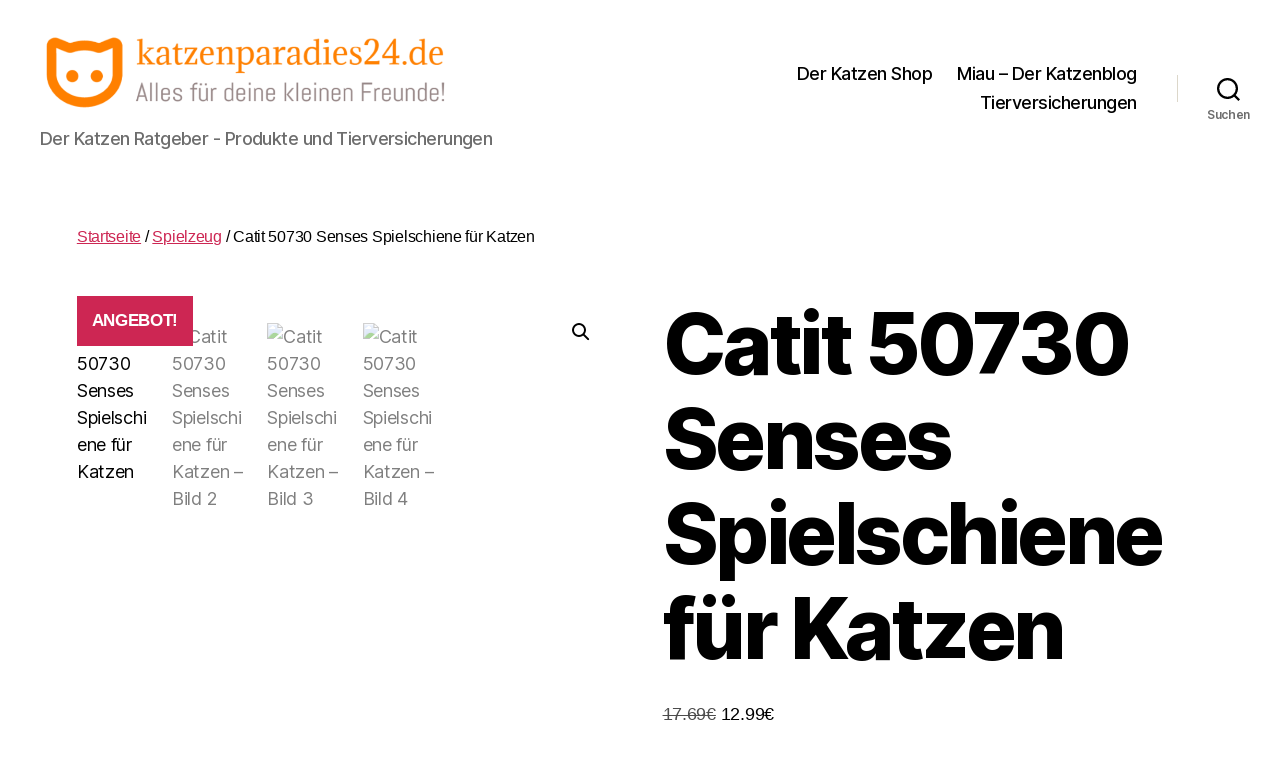

--- FILE ---
content_type: text/html; charset=UTF-8
request_url: https://katzenparadies24.de/produkt/catit-50730-senses-spielschiene-fuer-katzen/
body_size: 15394
content:
<!DOCTYPE html>

<html class="no-js" lang="de">

	<head>
		<script async src="https://pagead2.googlesyndication.com/pagead/js/adsbygoogle.js?client=ca-pub-1591200206936507"
     crossorigin="anonymous"></script>
		<!-- Google tag (gtag.js) -->
<script async src="https://www.googletagmanager.com/gtag/js?id=G-N0H1NDZR03"></script>
<script>
  window.dataLayer = window.dataLayer || [];
  function gtag(){dataLayer.push(arguments);}
  gtag('js', new Date());

  gtag('config', 'G-N0H1NDZR03');
</script>
		<meta charset="UTF-8">
		<meta name="viewport" content="width=device-width, initial-scale=1.0">

		<link rel="profile" href="https://gmpg.org/xfn/11">

		<meta name='robots' content='index, follow, max-image-preview:large, max-snippet:-1, max-video-preview:-1' />

	<!-- This site is optimized with the Yoast SEO plugin v26.8 - https://yoast.com/product/yoast-seo-wordpress/ -->
	<title>Catit 50730 Senses Spielschiene für Katzen - Herzlich Willkommen im Katzenparadies</title>
	<link rel="canonical" href="https://katzenparadies24.de/produkt/catit-50730-senses-spielschiene-fuer-katzen/" />
	<meta property="og:locale" content="de_DE" />
	<meta property="og:type" content="article" />
	<meta property="og:title" content="Catit 50730 Senses Spielschiene für Katzen - Herzlich Willkommen im Katzenparadies" />
	<meta property="og:description" content="Vier Schienen-, zwei Endstücke und eine Kugel mit anregendem Muster für Katzen Fördert den Spieltrieb und die Agilität Spricht drei Sinne der Katze an" />
	<meta property="og:url" content="https://katzenparadies24.de/produkt/catit-50730-senses-spielschiene-fuer-katzen/" />
	<meta property="og:site_name" content="Herzlich Willkommen im Katzenparadies" />
	<meta property="article:modified_time" content="2025-12-02T05:17:43+00:00" />
	<meta name="twitter:card" content="summary_large_image" />
	<meta name="twitter:label1" content="Geschätzte Lesezeit" />
	<meta name="twitter:data1" content="1 Minute" />
	<script type="application/ld+json" class="yoast-schema-graph">{"@context":"https://schema.org","@graph":[{"@type":"WebPage","@id":"https://katzenparadies24.de/produkt/catit-50730-senses-spielschiene-fuer-katzen/","url":"https://katzenparadies24.de/produkt/catit-50730-senses-spielschiene-fuer-katzen/","name":"Catit 50730 Senses Spielschiene für Katzen - Herzlich Willkommen im Katzenparadies","isPartOf":{"@id":"https://katzenparadies24.de/#website"},"primaryImageOfPage":{"@id":"https://katzenparadies24.de/produkt/catit-50730-senses-spielschiene-fuer-katzen/#primaryimage"},"image":{"@id":"https://katzenparadies24.de/produkt/catit-50730-senses-spielschiene-fuer-katzen/#primaryimage"},"thumbnailUrl":"","datePublished":"2016-08-01T16:17:41+00:00","dateModified":"2025-12-02T05:17:43+00:00","breadcrumb":{"@id":"https://katzenparadies24.de/produkt/catit-50730-senses-spielschiene-fuer-katzen/#breadcrumb"},"inLanguage":"de","potentialAction":[{"@type":"ReadAction","target":["https://katzenparadies24.de/produkt/catit-50730-senses-spielschiene-fuer-katzen/"]}]},{"@type":"ImageObject","inLanguage":"de","@id":"https://katzenparadies24.de/produkt/catit-50730-senses-spielschiene-fuer-katzen/#primaryimage","url":"","contentUrl":""},{"@type":"BreadcrumbList","@id":"https://katzenparadies24.de/produkt/catit-50730-senses-spielschiene-fuer-katzen/#breadcrumb","itemListElement":[{"@type":"ListItem","position":1,"name":"Startseite","item":"https://katzenparadies24.de/"},{"@type":"ListItem","position":2,"name":"Der Katzen Shop","item":"https://katzenparadies24.de/"},{"@type":"ListItem","position":3,"name":"Catit 50730 Senses Spielschiene für Katzen"}]},{"@type":"WebSite","@id":"https://katzenparadies24.de/#website","url":"https://katzenparadies24.de/","name":"Herzlich Willkommen im Katzenparadies","description":"Der Katzen Ratgeber - Produkte und Tierversicherungen","publisher":{"@id":"https://katzenparadies24.de/#organization"},"potentialAction":[{"@type":"SearchAction","target":{"@type":"EntryPoint","urlTemplate":"https://katzenparadies24.de/?s={search_term_string}"},"query-input":{"@type":"PropertyValueSpecification","valueRequired":true,"valueName":"search_term_string"}}],"inLanguage":"de"},{"@type":"Organization","@id":"https://katzenparadies24.de/#organization","name":"Herzlich Willkommen im Katzenparadies","url":"https://katzenparadies24.de/","logo":{"@type":"ImageObject","inLanguage":"de","@id":"https://katzenparadies24.de/#/schema/logo/image/","url":"https://katzenparadies24.de/wp-content/uploads/2023/02/cropped-Katzenparadies-Logo.png","contentUrl":"https://katzenparadies24.de/wp-content/uploads/2023/02/cropped-Katzenparadies-Logo.png","width":790,"height":172,"caption":"Herzlich Willkommen im Katzenparadies"},"image":{"@id":"https://katzenparadies24.de/#/schema/logo/image/"}}]}</script>
	<!-- / Yoast SEO plugin. -->


<link rel="alternate" type="application/rss+xml" title="Herzlich Willkommen im Katzenparadies &raquo; Feed" href="https://katzenparadies24.de/feed/" />
<link rel="alternate" type="application/rss+xml" title="Herzlich Willkommen im Katzenparadies &raquo; Kommentar-Feed" href="https://katzenparadies24.de/comments/feed/" />
<link rel="alternate" type="application/rss+xml" title="Herzlich Willkommen im Katzenparadies &raquo; Catit 50730 Senses Spielschiene für Katzen-Kommentar-Feed" href="https://katzenparadies24.de/produkt/catit-50730-senses-spielschiene-fuer-katzen/feed/" />
<link rel="alternate" title="oEmbed (JSON)" type="application/json+oembed" href="https://katzenparadies24.de/wp-json/oembed/1.0/embed?url=https%3A%2F%2Fkatzenparadies24.de%2Fprodukt%2Fcatit-50730-senses-spielschiene-fuer-katzen%2F" />
<link rel="alternate" title="oEmbed (XML)" type="text/xml+oembed" href="https://katzenparadies24.de/wp-json/oembed/1.0/embed?url=https%3A%2F%2Fkatzenparadies24.de%2Fprodukt%2Fcatit-50730-senses-spielschiene-fuer-katzen%2F&#038;format=xml" />
<style id='wp-img-auto-sizes-contain-inline-css'>
img:is([sizes=auto i],[sizes^="auto," i]){contain-intrinsic-size:3000px 1500px}
/*# sourceURL=wp-img-auto-sizes-contain-inline-css */
</style>
<style id='wp-emoji-styles-inline-css'>

	img.wp-smiley, img.emoji {
		display: inline !important;
		border: none !important;
		box-shadow: none !important;
		height: 1em !important;
		width: 1em !important;
		margin: 0 0.07em !important;
		vertical-align: -0.1em !important;
		background: none !important;
		padding: 0 !important;
	}
/*# sourceURL=wp-emoji-styles-inline-css */
</style>
<style id='wp-block-library-inline-css'>
:root{--wp-block-synced-color:#7a00df;--wp-block-synced-color--rgb:122,0,223;--wp-bound-block-color:var(--wp-block-synced-color);--wp-editor-canvas-background:#ddd;--wp-admin-theme-color:#007cba;--wp-admin-theme-color--rgb:0,124,186;--wp-admin-theme-color-darker-10:#006ba1;--wp-admin-theme-color-darker-10--rgb:0,107,160.5;--wp-admin-theme-color-darker-20:#005a87;--wp-admin-theme-color-darker-20--rgb:0,90,135;--wp-admin-border-width-focus:2px}@media (min-resolution:192dpi){:root{--wp-admin-border-width-focus:1.5px}}.wp-element-button{cursor:pointer}:root .has-very-light-gray-background-color{background-color:#eee}:root .has-very-dark-gray-background-color{background-color:#313131}:root .has-very-light-gray-color{color:#eee}:root .has-very-dark-gray-color{color:#313131}:root .has-vivid-green-cyan-to-vivid-cyan-blue-gradient-background{background:linear-gradient(135deg,#00d084,#0693e3)}:root .has-purple-crush-gradient-background{background:linear-gradient(135deg,#34e2e4,#4721fb 50%,#ab1dfe)}:root .has-hazy-dawn-gradient-background{background:linear-gradient(135deg,#faaca8,#dad0ec)}:root .has-subdued-olive-gradient-background{background:linear-gradient(135deg,#fafae1,#67a671)}:root .has-atomic-cream-gradient-background{background:linear-gradient(135deg,#fdd79a,#004a59)}:root .has-nightshade-gradient-background{background:linear-gradient(135deg,#330968,#31cdcf)}:root .has-midnight-gradient-background{background:linear-gradient(135deg,#020381,#2874fc)}:root{--wp--preset--font-size--normal:16px;--wp--preset--font-size--huge:42px}.has-regular-font-size{font-size:1em}.has-larger-font-size{font-size:2.625em}.has-normal-font-size{font-size:var(--wp--preset--font-size--normal)}.has-huge-font-size{font-size:var(--wp--preset--font-size--huge)}.has-text-align-center{text-align:center}.has-text-align-left{text-align:left}.has-text-align-right{text-align:right}.has-fit-text{white-space:nowrap!important}#end-resizable-editor-section{display:none}.aligncenter{clear:both}.items-justified-left{justify-content:flex-start}.items-justified-center{justify-content:center}.items-justified-right{justify-content:flex-end}.items-justified-space-between{justify-content:space-between}.screen-reader-text{border:0;clip-path:inset(50%);height:1px;margin:-1px;overflow:hidden;padding:0;position:absolute;width:1px;word-wrap:normal!important}.screen-reader-text:focus{background-color:#ddd;clip-path:none;color:#444;display:block;font-size:1em;height:auto;left:5px;line-height:normal;padding:15px 23px 14px;text-decoration:none;top:5px;width:auto;z-index:100000}html :where(.has-border-color){border-style:solid}html :where([style*=border-top-color]){border-top-style:solid}html :where([style*=border-right-color]){border-right-style:solid}html :where([style*=border-bottom-color]){border-bottom-style:solid}html :where([style*=border-left-color]){border-left-style:solid}html :where([style*=border-width]){border-style:solid}html :where([style*=border-top-width]){border-top-style:solid}html :where([style*=border-right-width]){border-right-style:solid}html :where([style*=border-bottom-width]){border-bottom-style:solid}html :where([style*=border-left-width]){border-left-style:solid}html :where(img[class*=wp-image-]){height:auto;max-width:100%}:where(figure){margin:0 0 1em}html :where(.is-position-sticky){--wp-admin--admin-bar--position-offset:var(--wp-admin--admin-bar--height,0px)}@media screen and (max-width:600px){html :where(.is-position-sticky){--wp-admin--admin-bar--position-offset:0px}}

/*# sourceURL=wp-block-library-inline-css */
</style><link rel='stylesheet' id='wc-blocks-style-css' href='https://katzenparadies24.de/wp-content/plugins/woocommerce/assets/client/blocks/wc-blocks.css?ver=wc-10.4.3' media='all' />
<style id='global-styles-inline-css'>
:root{--wp--preset--aspect-ratio--square: 1;--wp--preset--aspect-ratio--4-3: 4/3;--wp--preset--aspect-ratio--3-4: 3/4;--wp--preset--aspect-ratio--3-2: 3/2;--wp--preset--aspect-ratio--2-3: 2/3;--wp--preset--aspect-ratio--16-9: 16/9;--wp--preset--aspect-ratio--9-16: 9/16;--wp--preset--color--black: #000000;--wp--preset--color--cyan-bluish-gray: #abb8c3;--wp--preset--color--white: #ffffff;--wp--preset--color--pale-pink: #f78da7;--wp--preset--color--vivid-red: #cf2e2e;--wp--preset--color--luminous-vivid-orange: #ff6900;--wp--preset--color--luminous-vivid-amber: #fcb900;--wp--preset--color--light-green-cyan: #7bdcb5;--wp--preset--color--vivid-green-cyan: #00d084;--wp--preset--color--pale-cyan-blue: #8ed1fc;--wp--preset--color--vivid-cyan-blue: #0693e3;--wp--preset--color--vivid-purple: #9b51e0;--wp--preset--color--accent: #cd2653;--wp--preset--color--primary: #000000;--wp--preset--color--secondary: #6d6d6d;--wp--preset--color--subtle-background: #dcd7ca;--wp--preset--color--background: #fff;--wp--preset--gradient--vivid-cyan-blue-to-vivid-purple: linear-gradient(135deg,rgb(6,147,227) 0%,rgb(155,81,224) 100%);--wp--preset--gradient--light-green-cyan-to-vivid-green-cyan: linear-gradient(135deg,rgb(122,220,180) 0%,rgb(0,208,130) 100%);--wp--preset--gradient--luminous-vivid-amber-to-luminous-vivid-orange: linear-gradient(135deg,rgb(252,185,0) 0%,rgb(255,105,0) 100%);--wp--preset--gradient--luminous-vivid-orange-to-vivid-red: linear-gradient(135deg,rgb(255,105,0) 0%,rgb(207,46,46) 100%);--wp--preset--gradient--very-light-gray-to-cyan-bluish-gray: linear-gradient(135deg,rgb(238,238,238) 0%,rgb(169,184,195) 100%);--wp--preset--gradient--cool-to-warm-spectrum: linear-gradient(135deg,rgb(74,234,220) 0%,rgb(151,120,209) 20%,rgb(207,42,186) 40%,rgb(238,44,130) 60%,rgb(251,105,98) 80%,rgb(254,248,76) 100%);--wp--preset--gradient--blush-light-purple: linear-gradient(135deg,rgb(255,206,236) 0%,rgb(152,150,240) 100%);--wp--preset--gradient--blush-bordeaux: linear-gradient(135deg,rgb(254,205,165) 0%,rgb(254,45,45) 50%,rgb(107,0,62) 100%);--wp--preset--gradient--luminous-dusk: linear-gradient(135deg,rgb(255,203,112) 0%,rgb(199,81,192) 50%,rgb(65,88,208) 100%);--wp--preset--gradient--pale-ocean: linear-gradient(135deg,rgb(255,245,203) 0%,rgb(182,227,212) 50%,rgb(51,167,181) 100%);--wp--preset--gradient--electric-grass: linear-gradient(135deg,rgb(202,248,128) 0%,rgb(113,206,126) 100%);--wp--preset--gradient--midnight: linear-gradient(135deg,rgb(2,3,129) 0%,rgb(40,116,252) 100%);--wp--preset--font-size--small: 18px;--wp--preset--font-size--medium: 20px;--wp--preset--font-size--large: 26.25px;--wp--preset--font-size--x-large: 42px;--wp--preset--font-size--normal: 21px;--wp--preset--font-size--larger: 32px;--wp--preset--spacing--20: 0.44rem;--wp--preset--spacing--30: 0.67rem;--wp--preset--spacing--40: 1rem;--wp--preset--spacing--50: 1.5rem;--wp--preset--spacing--60: 2.25rem;--wp--preset--spacing--70: 3.38rem;--wp--preset--spacing--80: 5.06rem;--wp--preset--shadow--natural: 6px 6px 9px rgba(0, 0, 0, 0.2);--wp--preset--shadow--deep: 12px 12px 50px rgba(0, 0, 0, 0.4);--wp--preset--shadow--sharp: 6px 6px 0px rgba(0, 0, 0, 0.2);--wp--preset--shadow--outlined: 6px 6px 0px -3px rgb(255, 255, 255), 6px 6px rgb(0, 0, 0);--wp--preset--shadow--crisp: 6px 6px 0px rgb(0, 0, 0);}:where(.is-layout-flex){gap: 0.5em;}:where(.is-layout-grid){gap: 0.5em;}body .is-layout-flex{display: flex;}.is-layout-flex{flex-wrap: wrap;align-items: center;}.is-layout-flex > :is(*, div){margin: 0;}body .is-layout-grid{display: grid;}.is-layout-grid > :is(*, div){margin: 0;}:where(.wp-block-columns.is-layout-flex){gap: 2em;}:where(.wp-block-columns.is-layout-grid){gap: 2em;}:where(.wp-block-post-template.is-layout-flex){gap: 1.25em;}:where(.wp-block-post-template.is-layout-grid){gap: 1.25em;}.has-black-color{color: var(--wp--preset--color--black) !important;}.has-cyan-bluish-gray-color{color: var(--wp--preset--color--cyan-bluish-gray) !important;}.has-white-color{color: var(--wp--preset--color--white) !important;}.has-pale-pink-color{color: var(--wp--preset--color--pale-pink) !important;}.has-vivid-red-color{color: var(--wp--preset--color--vivid-red) !important;}.has-luminous-vivid-orange-color{color: var(--wp--preset--color--luminous-vivid-orange) !important;}.has-luminous-vivid-amber-color{color: var(--wp--preset--color--luminous-vivid-amber) !important;}.has-light-green-cyan-color{color: var(--wp--preset--color--light-green-cyan) !important;}.has-vivid-green-cyan-color{color: var(--wp--preset--color--vivid-green-cyan) !important;}.has-pale-cyan-blue-color{color: var(--wp--preset--color--pale-cyan-blue) !important;}.has-vivid-cyan-blue-color{color: var(--wp--preset--color--vivid-cyan-blue) !important;}.has-vivid-purple-color{color: var(--wp--preset--color--vivid-purple) !important;}.has-black-background-color{background-color: var(--wp--preset--color--black) !important;}.has-cyan-bluish-gray-background-color{background-color: var(--wp--preset--color--cyan-bluish-gray) !important;}.has-white-background-color{background-color: var(--wp--preset--color--white) !important;}.has-pale-pink-background-color{background-color: var(--wp--preset--color--pale-pink) !important;}.has-vivid-red-background-color{background-color: var(--wp--preset--color--vivid-red) !important;}.has-luminous-vivid-orange-background-color{background-color: var(--wp--preset--color--luminous-vivid-orange) !important;}.has-luminous-vivid-amber-background-color{background-color: var(--wp--preset--color--luminous-vivid-amber) !important;}.has-light-green-cyan-background-color{background-color: var(--wp--preset--color--light-green-cyan) !important;}.has-vivid-green-cyan-background-color{background-color: var(--wp--preset--color--vivid-green-cyan) !important;}.has-pale-cyan-blue-background-color{background-color: var(--wp--preset--color--pale-cyan-blue) !important;}.has-vivid-cyan-blue-background-color{background-color: var(--wp--preset--color--vivid-cyan-blue) !important;}.has-vivid-purple-background-color{background-color: var(--wp--preset--color--vivid-purple) !important;}.has-black-border-color{border-color: var(--wp--preset--color--black) !important;}.has-cyan-bluish-gray-border-color{border-color: var(--wp--preset--color--cyan-bluish-gray) !important;}.has-white-border-color{border-color: var(--wp--preset--color--white) !important;}.has-pale-pink-border-color{border-color: var(--wp--preset--color--pale-pink) !important;}.has-vivid-red-border-color{border-color: var(--wp--preset--color--vivid-red) !important;}.has-luminous-vivid-orange-border-color{border-color: var(--wp--preset--color--luminous-vivid-orange) !important;}.has-luminous-vivid-amber-border-color{border-color: var(--wp--preset--color--luminous-vivid-amber) !important;}.has-light-green-cyan-border-color{border-color: var(--wp--preset--color--light-green-cyan) !important;}.has-vivid-green-cyan-border-color{border-color: var(--wp--preset--color--vivid-green-cyan) !important;}.has-pale-cyan-blue-border-color{border-color: var(--wp--preset--color--pale-cyan-blue) !important;}.has-vivid-cyan-blue-border-color{border-color: var(--wp--preset--color--vivid-cyan-blue) !important;}.has-vivid-purple-border-color{border-color: var(--wp--preset--color--vivid-purple) !important;}.has-vivid-cyan-blue-to-vivid-purple-gradient-background{background: var(--wp--preset--gradient--vivid-cyan-blue-to-vivid-purple) !important;}.has-light-green-cyan-to-vivid-green-cyan-gradient-background{background: var(--wp--preset--gradient--light-green-cyan-to-vivid-green-cyan) !important;}.has-luminous-vivid-amber-to-luminous-vivid-orange-gradient-background{background: var(--wp--preset--gradient--luminous-vivid-amber-to-luminous-vivid-orange) !important;}.has-luminous-vivid-orange-to-vivid-red-gradient-background{background: var(--wp--preset--gradient--luminous-vivid-orange-to-vivid-red) !important;}.has-very-light-gray-to-cyan-bluish-gray-gradient-background{background: var(--wp--preset--gradient--very-light-gray-to-cyan-bluish-gray) !important;}.has-cool-to-warm-spectrum-gradient-background{background: var(--wp--preset--gradient--cool-to-warm-spectrum) !important;}.has-blush-light-purple-gradient-background{background: var(--wp--preset--gradient--blush-light-purple) !important;}.has-blush-bordeaux-gradient-background{background: var(--wp--preset--gradient--blush-bordeaux) !important;}.has-luminous-dusk-gradient-background{background: var(--wp--preset--gradient--luminous-dusk) !important;}.has-pale-ocean-gradient-background{background: var(--wp--preset--gradient--pale-ocean) !important;}.has-electric-grass-gradient-background{background: var(--wp--preset--gradient--electric-grass) !important;}.has-midnight-gradient-background{background: var(--wp--preset--gradient--midnight) !important;}.has-small-font-size{font-size: var(--wp--preset--font-size--small) !important;}.has-medium-font-size{font-size: var(--wp--preset--font-size--medium) !important;}.has-large-font-size{font-size: var(--wp--preset--font-size--large) !important;}.has-x-large-font-size{font-size: var(--wp--preset--font-size--x-large) !important;}
/*# sourceURL=global-styles-inline-css */
</style>

<style id='classic-theme-styles-inline-css'>
/*! This file is auto-generated */
.wp-block-button__link{color:#fff;background-color:#32373c;border-radius:9999px;box-shadow:none;text-decoration:none;padding:calc(.667em + 2px) calc(1.333em + 2px);font-size:1.125em}.wp-block-file__button{background:#32373c;color:#fff;text-decoration:none}
/*# sourceURL=/wp-includes/css/classic-themes.min.css */
</style>
<link rel='stylesheet' id='photoswipe-css' href='https://katzenparadies24.de/wp-content/plugins/woocommerce/assets/css/photoswipe/photoswipe.min.css?ver=10.4.3' media='all' />
<link rel='stylesheet' id='photoswipe-default-skin-css' href='https://katzenparadies24.de/wp-content/plugins/woocommerce/assets/css/photoswipe/default-skin/default-skin.min.css?ver=10.4.3' media='all' />
<link rel='stylesheet' id='woocommerce-layout-css' href='https://katzenparadies24.de/wp-content/plugins/woocommerce/assets/css/woocommerce-layout.css?ver=10.4.3' media='all' />
<link rel='stylesheet' id='woocommerce-smallscreen-css' href='https://katzenparadies24.de/wp-content/plugins/woocommerce/assets/css/woocommerce-smallscreen.css?ver=10.4.3' media='only screen and (max-width: 768px)' />
<link rel='stylesheet' id='woocommerce-general-css' href='//katzenparadies24.de/wp-content/plugins/woocommerce/assets/css/twenty-twenty.css?ver=10.4.3' media='all' />
<style id='woocommerce-inline-inline-css'>
.woocommerce form .form-row .required { visibility: visible; }
/*# sourceURL=woocommerce-inline-inline-css */
</style>
<link rel='stylesheet' id='twentytwenty-style-css' href='https://katzenparadies24.de/wp-content/themes/twentytwenty/style.css?ver=3.0' media='all' />
<style id='twentytwenty-style-inline-css'>
.color-accent,.color-accent-hover:hover,.color-accent-hover:focus,:root .has-accent-color,.has-drop-cap:not(:focus):first-letter,.wp-block-button.is-style-outline,a { color: #cd2653; }blockquote,.border-color-accent,.border-color-accent-hover:hover,.border-color-accent-hover:focus { border-color: #cd2653; }button,.button,.faux-button,.wp-block-button__link,.wp-block-file .wp-block-file__button,input[type="button"],input[type="reset"],input[type="submit"],.bg-accent,.bg-accent-hover:hover,.bg-accent-hover:focus,:root .has-accent-background-color,.comment-reply-link { background-color: #cd2653; }.fill-children-accent,.fill-children-accent * { fill: #cd2653; }body,.entry-title a,:root .has-primary-color { color: #000000; }:root .has-primary-background-color { background-color: #000000; }cite,figcaption,.wp-caption-text,.post-meta,.entry-content .wp-block-archives li,.entry-content .wp-block-categories li,.entry-content .wp-block-latest-posts li,.wp-block-latest-comments__comment-date,.wp-block-latest-posts__post-date,.wp-block-embed figcaption,.wp-block-image figcaption,.wp-block-pullquote cite,.comment-metadata,.comment-respond .comment-notes,.comment-respond .logged-in-as,.pagination .dots,.entry-content hr:not(.has-background),hr.styled-separator,:root .has-secondary-color { color: #6d6d6d; }:root .has-secondary-background-color { background-color: #6d6d6d; }pre,fieldset,input,textarea,table,table *,hr { border-color: #dcd7ca; }caption,code,code,kbd,samp,.wp-block-table.is-style-stripes tbody tr:nth-child(odd),:root .has-subtle-background-background-color { background-color: #dcd7ca; }.wp-block-table.is-style-stripes { border-bottom-color: #dcd7ca; }.wp-block-latest-posts.is-grid li { border-top-color: #dcd7ca; }:root .has-subtle-background-color { color: #dcd7ca; }body:not(.overlay-header) .primary-menu > li > a,body:not(.overlay-header) .primary-menu > li > .icon,.modal-menu a,.footer-menu a, .footer-widgets a:where(:not(.wp-block-button__link)),#site-footer .wp-block-button.is-style-outline,.wp-block-pullquote:before,.singular:not(.overlay-header) .entry-header a,.archive-header a,.header-footer-group .color-accent,.header-footer-group .color-accent-hover:hover { color: #cd2653; }.social-icons a,#site-footer button:not(.toggle),#site-footer .button,#site-footer .faux-button,#site-footer .wp-block-button__link,#site-footer .wp-block-file__button,#site-footer input[type="button"],#site-footer input[type="reset"],#site-footer input[type="submit"] { background-color: #cd2653; }.header-footer-group,body:not(.overlay-header) #site-header .toggle,.menu-modal .toggle { color: #000000; }body:not(.overlay-header) .primary-menu ul { background-color: #000000; }body:not(.overlay-header) .primary-menu > li > ul:after { border-bottom-color: #000000; }body:not(.overlay-header) .primary-menu ul ul:after { border-left-color: #000000; }.site-description,body:not(.overlay-header) .toggle-inner .toggle-text,.widget .post-date,.widget .rss-date,.widget_archive li,.widget_categories li,.widget cite,.widget_pages li,.widget_meta li,.widget_nav_menu li,.powered-by-wordpress,.footer-credits .privacy-policy,.to-the-top,.singular .entry-header .post-meta,.singular:not(.overlay-header) .entry-header .post-meta a { color: #6d6d6d; }.header-footer-group pre,.header-footer-group fieldset,.header-footer-group input,.header-footer-group textarea,.header-footer-group table,.header-footer-group table *,.footer-nav-widgets-wrapper,#site-footer,.menu-modal nav *,.footer-widgets-outer-wrapper,.footer-top { border-color: #dcd7ca; }.header-footer-group table caption,body:not(.overlay-header) .header-inner .toggle-wrapper::before { background-color: #dcd7ca; }
/*# sourceURL=twentytwenty-style-inline-css */
</style>
<link rel='stylesheet' id='twentytwenty-fonts-css' href='https://katzenparadies24.de/wp-content/themes/twentytwenty/assets/css/font-inter.css?ver=3.0' media='all' />
<link rel='stylesheet' id='twentytwenty-print-style-css' href='https://katzenparadies24.de/wp-content/themes/twentytwenty/print.css?ver=3.0' media='print' />
<script src="https://katzenparadies24.de/wp-includes/js/jquery/jquery.min.js?ver=3.7.1" id="jquery-core-js"></script>
<script src="https://katzenparadies24.de/wp-includes/js/jquery/jquery-migrate.min.js?ver=3.4.1" id="jquery-migrate-js"></script>
<script src="https://katzenparadies24.de/wp-content/plugins/woocommerce/assets/js/jquery-blockui/jquery.blockUI.min.js?ver=2.7.0-wc.10.4.3" id="wc-jquery-blockui-js" defer data-wp-strategy="defer"></script>
<script id="wc-add-to-cart-js-extra">
var wc_add_to_cart_params = {"ajax_url":"/wp-admin/admin-ajax.php","wc_ajax_url":"/?wc-ajax=%%endpoint%%","i18n_view_cart":"Warenkorb anzeigen","cart_url":"https://katzenparadies24.de/warenkorb/","is_cart":"","cart_redirect_after_add":"no"};
//# sourceURL=wc-add-to-cart-js-extra
</script>
<script src="https://katzenparadies24.de/wp-content/plugins/woocommerce/assets/js/frontend/add-to-cart.min.js?ver=10.4.3" id="wc-add-to-cart-js" defer data-wp-strategy="defer"></script>
<script src="https://katzenparadies24.de/wp-content/plugins/woocommerce/assets/js/zoom/jquery.zoom.min.js?ver=1.7.21-wc.10.4.3" id="wc-zoom-js" defer data-wp-strategy="defer"></script>
<script src="https://katzenparadies24.de/wp-content/plugins/woocommerce/assets/js/flexslider/jquery.flexslider.min.js?ver=2.7.2-wc.10.4.3" id="wc-flexslider-js" defer data-wp-strategy="defer"></script>
<script src="https://katzenparadies24.de/wp-content/plugins/woocommerce/assets/js/photoswipe/photoswipe.min.js?ver=4.1.1-wc.10.4.3" id="wc-photoswipe-js" defer data-wp-strategy="defer"></script>
<script src="https://katzenparadies24.de/wp-content/plugins/woocommerce/assets/js/photoswipe/photoswipe-ui-default.min.js?ver=4.1.1-wc.10.4.3" id="wc-photoswipe-ui-default-js" defer data-wp-strategy="defer"></script>
<script id="wc-single-product-js-extra">
var wc_single_product_params = {"i18n_required_rating_text":"Bitte w\u00e4hle eine Bewertung","i18n_rating_options":["1 von 5\u00a0Sternen","2 von 5\u00a0Sternen","3 von 5\u00a0Sternen","4 von 5\u00a0Sternen","5 von 5\u00a0Sternen"],"i18n_product_gallery_trigger_text":"Bildergalerie im Vollbildmodus anzeigen","review_rating_required":"yes","flexslider":{"rtl":false,"animation":"slide","smoothHeight":true,"directionNav":false,"controlNav":"thumbnails","slideshow":false,"animationSpeed":500,"animationLoop":false,"allowOneSlide":false},"zoom_enabled":"1","zoom_options":[],"photoswipe_enabled":"1","photoswipe_options":{"shareEl":false,"closeOnScroll":false,"history":false,"hideAnimationDuration":0,"showAnimationDuration":0},"flexslider_enabled":"1"};
//# sourceURL=wc-single-product-js-extra
</script>
<script src="https://katzenparadies24.de/wp-content/plugins/woocommerce/assets/js/frontend/single-product.min.js?ver=10.4.3" id="wc-single-product-js" defer data-wp-strategy="defer"></script>
<script src="https://katzenparadies24.de/wp-content/plugins/woocommerce/assets/js/js-cookie/js.cookie.min.js?ver=2.1.4-wc.10.4.3" id="wc-js-cookie-js" defer data-wp-strategy="defer"></script>
<script id="woocommerce-js-extra">
var woocommerce_params = {"ajax_url":"/wp-admin/admin-ajax.php","wc_ajax_url":"/?wc-ajax=%%endpoint%%","i18n_password_show":"Passwort anzeigen","i18n_password_hide":"Passwort ausblenden"};
//# sourceURL=woocommerce-js-extra
</script>
<script src="https://katzenparadies24.de/wp-content/plugins/woocommerce/assets/js/frontend/woocommerce.min.js?ver=10.4.3" id="woocommerce-js" defer data-wp-strategy="defer"></script>
<script src="https://katzenparadies24.de/wp-content/plugins/wp-scroll-depth/js/jquery-scrolldepth/jquery.scrolldepth.min.js?ver=6.9" id="jquery.scrolldepth-js"></script>
<script src="https://katzenparadies24.de/wp-content/themes/twentytwenty/assets/js/index.js?ver=3.0" id="twentytwenty-js-js" defer data-wp-strategy="defer"></script>
<link rel="https://api.w.org/" href="https://katzenparadies24.de/wp-json/" /><link rel="alternate" title="JSON" type="application/json" href="https://katzenparadies24.de/wp-json/wp/v2/product/407" /><link rel="EditURI" type="application/rsd+xml" title="RSD" href="https://katzenparadies24.de/xmlrpc.php?rsd" />
<meta name="generator" content="WordPress 6.9" />
<meta name="generator" content="WooCommerce 10.4.3" />
<link rel='shortlink' href='https://katzenparadies24.de/?p=407' />
<script>
	jQuery( document ).ready(function(){
		jQuery.scrollDepth({
			elements: [''],
			percentage: true,
			userTiming: true,
			pixelDepth: false,
			nonInteraction: false,
			gtmOverride: false,
	});
});
</script>
<script>
document.documentElement.className = document.documentElement.className.replace( 'no-js', 'js' );
//# sourceURL=twentytwenty_no_js_class
</script>
	<noscript><style>.woocommerce-product-gallery{ opacity: 1 !important; }</style></noscript>
	<style id="custom-background-css">
body.custom-background { background-color: #fff; }
</style>
	<link rel="icon" href="https://katzenparadies24.de/wp-content/uploads/2023/02/cropped-Katzenparadies24-Icon-32x32.png" sizes="32x32" />
<link rel="icon" href="https://katzenparadies24.de/wp-content/uploads/2023/02/cropped-Katzenparadies24-Icon-192x192.png" sizes="192x192" />
<link rel="apple-touch-icon" href="https://katzenparadies24.de/wp-content/uploads/2023/02/cropped-Katzenparadies24-Icon-180x180.png" />
<meta name="msapplication-TileImage" content="https://katzenparadies24.de/wp-content/uploads/2023/02/cropped-Katzenparadies24-Icon-270x270.png" />

	</head>

	<body class="wp-singular product-template-default single single-product postid-407 custom-background wp-custom-logo wp-embed-responsive wp-theme-twentytwenty theme-twentytwenty woocommerce woocommerce-page woocommerce-no-js singular enable-search-modal has-post-thumbnail has-single-pagination showing-comments show-avatars footer-top-visible">

		<a class="skip-link screen-reader-text" href="#site-content">Zum Inhalt springen</a>
		<header id="site-header" class="header-footer-group">

			<div class="header-inner section-inner">

				<div class="header-titles-wrapper">

					
						<button class="toggle search-toggle mobile-search-toggle" data-toggle-target=".search-modal" data-toggle-body-class="showing-search-modal" data-set-focus=".search-modal .search-field" aria-expanded="false">
							<span class="toggle-inner">
								<span class="toggle-icon">
									<svg class="svg-icon" aria-hidden="true" role="img" focusable="false" xmlns="http://www.w3.org/2000/svg" width="23" height="23" viewBox="0 0 23 23"><path d="M38.710696,48.0601792 L43,52.3494831 L41.3494831,54 L37.0601792,49.710696 C35.2632422,51.1481185 32.9839107,52.0076499 30.5038249,52.0076499 C24.7027226,52.0076499 20,47.3049272 20,41.5038249 C20,35.7027226 24.7027226,31 30.5038249,31 C36.3049272,31 41.0076499,35.7027226 41.0076499,41.5038249 C41.0076499,43.9839107 40.1481185,46.2632422 38.710696,48.0601792 Z M36.3875844,47.1716785 C37.8030221,45.7026647 38.6734666,43.7048964 38.6734666,41.5038249 C38.6734666,36.9918565 35.0157934,33.3341833 30.5038249,33.3341833 C25.9918565,33.3341833 22.3341833,36.9918565 22.3341833,41.5038249 C22.3341833,46.0157934 25.9918565,49.6734666 30.5038249,49.6734666 C32.7048964,49.6734666 34.7026647,48.8030221 36.1716785,47.3875844 C36.2023931,47.347638 36.2360451,47.3092237 36.2726343,47.2726343 C36.3092237,47.2360451 36.347638,47.2023931 36.3875844,47.1716785 Z" transform="translate(-20 -31)" /></svg>								</span>
								<span class="toggle-text">Suchen</span>
							</span>
						</button><!-- .search-toggle -->

					
					<div class="header-titles">

						<div class="site-logo faux-heading"><a href="https://katzenparadies24.de/" class="custom-logo-link" rel="home"><img width="790" height="172" src="https://katzenparadies24.de/wp-content/uploads/2023/02/cropped-Katzenparadies-Logo.png" class="custom-logo" alt="Das Katzenparadies24 - Kratzbäume, Katzenfutter und vieles mehr." decoding="async" fetchpriority="high" srcset="https://katzenparadies24.de/wp-content/uploads/2023/02/cropped-Katzenparadies-Logo.png 790w, https://katzenparadies24.de/wp-content/uploads/2023/02/cropped-Katzenparadies-Logo-300x65.png 300w, https://katzenparadies24.de/wp-content/uploads/2023/02/cropped-Katzenparadies-Logo-768x167.png 768w, https://katzenparadies24.de/wp-content/uploads/2023/02/cropped-Katzenparadies-Logo-600x131.png 600w" sizes="(max-width: 790px) 100vw, 790px" /></a><span class="screen-reader-text">Herzlich Willkommen im Katzenparadies</span></div><div class="site-description">Der Katzen Ratgeber - Produkte und Tierversicherungen</div><!-- .site-description -->
					</div><!-- .header-titles -->

					<button class="toggle nav-toggle mobile-nav-toggle" data-toggle-target=".menu-modal"  data-toggle-body-class="showing-menu-modal" aria-expanded="false" data-set-focus=".close-nav-toggle">
						<span class="toggle-inner">
							<span class="toggle-icon">
								<svg class="svg-icon" aria-hidden="true" role="img" focusable="false" xmlns="http://www.w3.org/2000/svg" width="26" height="7" viewBox="0 0 26 7"><path fill-rule="evenodd" d="M332.5,45 C330.567003,45 329,43.4329966 329,41.5 C329,39.5670034 330.567003,38 332.5,38 C334.432997,38 336,39.5670034 336,41.5 C336,43.4329966 334.432997,45 332.5,45 Z M342,45 C340.067003,45 338.5,43.4329966 338.5,41.5 C338.5,39.5670034 340.067003,38 342,38 C343.932997,38 345.5,39.5670034 345.5,41.5 C345.5,43.4329966 343.932997,45 342,45 Z M351.5,45 C349.567003,45 348,43.4329966 348,41.5 C348,39.5670034 349.567003,38 351.5,38 C353.432997,38 355,39.5670034 355,41.5 C355,43.4329966 353.432997,45 351.5,45 Z" transform="translate(-329 -38)" /></svg>							</span>
							<span class="toggle-text">Menü</span>
						</span>
					</button><!-- .nav-toggle -->

				</div><!-- .header-titles-wrapper -->

				<div class="header-navigation-wrapper">

					
							<nav class="primary-menu-wrapper" aria-label="Horizontal">

								<ul class="primary-menu reset-list-style">

								<li id="menu-item-2510" class="menu-item menu-item-type-post_type menu-item-object-page menu-item-home current_page_parent menu-item-2510"><a href="https://katzenparadies24.de/">Der Katzen Shop</a></li>
<li id="menu-item-2511" class="menu-item menu-item-type-post_type menu-item-object-page menu-item-2511"><a href="https://katzenparadies24.de/miau-der-katzenblog/">Miau – Der Katzenblog</a></li>
<li id="menu-item-2512" class="menu-item menu-item-type-post_type menu-item-object-page menu-item-2512"><a href="https://katzenparadies24.de/tierversicherungen/">Tierversicherungen</a></li>

								</ul>

							</nav><!-- .primary-menu-wrapper -->

						
						<div class="header-toggles hide-no-js">

						
							<div class="toggle-wrapper search-toggle-wrapper">

								<button class="toggle search-toggle desktop-search-toggle" data-toggle-target=".search-modal" data-toggle-body-class="showing-search-modal" data-set-focus=".search-modal .search-field" aria-expanded="false">
									<span class="toggle-inner">
										<svg class="svg-icon" aria-hidden="true" role="img" focusable="false" xmlns="http://www.w3.org/2000/svg" width="23" height="23" viewBox="0 0 23 23"><path d="M38.710696,48.0601792 L43,52.3494831 L41.3494831,54 L37.0601792,49.710696 C35.2632422,51.1481185 32.9839107,52.0076499 30.5038249,52.0076499 C24.7027226,52.0076499 20,47.3049272 20,41.5038249 C20,35.7027226 24.7027226,31 30.5038249,31 C36.3049272,31 41.0076499,35.7027226 41.0076499,41.5038249 C41.0076499,43.9839107 40.1481185,46.2632422 38.710696,48.0601792 Z M36.3875844,47.1716785 C37.8030221,45.7026647 38.6734666,43.7048964 38.6734666,41.5038249 C38.6734666,36.9918565 35.0157934,33.3341833 30.5038249,33.3341833 C25.9918565,33.3341833 22.3341833,36.9918565 22.3341833,41.5038249 C22.3341833,46.0157934 25.9918565,49.6734666 30.5038249,49.6734666 C32.7048964,49.6734666 34.7026647,48.8030221 36.1716785,47.3875844 C36.2023931,47.347638 36.2360451,47.3092237 36.2726343,47.2726343 C36.3092237,47.2360451 36.347638,47.2023931 36.3875844,47.1716785 Z" transform="translate(-20 -31)" /></svg>										<span class="toggle-text">Suchen</span>
									</span>
								</button><!-- .search-toggle -->

							</div>

							
						</div><!-- .header-toggles -->
						
				</div><!-- .header-navigation-wrapper -->

			</div><!-- .header-inner -->

			<div class="search-modal cover-modal header-footer-group" data-modal-target-string=".search-modal" role="dialog" aria-modal="true" aria-label="Suche">

	<div class="search-modal-inner modal-inner">

		<div class="section-inner">

			<form role="search" aria-label="Suche nach:" method="get" class="search-form" action="https://katzenparadies24.de/">
	<label for="search-form-1">
		<span class="screen-reader-text">
			Suche nach:		</span>
		<input type="search" id="search-form-1" class="search-field" placeholder="Suchen …" value="" name="s" />
	</label>
	<input type="submit" class="search-submit" value="Suchen" />
</form>

			<button class="toggle search-untoggle close-search-toggle fill-children-current-color" data-toggle-target=".search-modal" data-toggle-body-class="showing-search-modal" data-set-focus=".search-modal .search-field">
				<span class="screen-reader-text">
					Suche schließen				</span>
				<svg class="svg-icon" aria-hidden="true" role="img" focusable="false" xmlns="http://www.w3.org/2000/svg" width="16" height="16" viewBox="0 0 16 16"><polygon fill="" fill-rule="evenodd" points="6.852 7.649 .399 1.195 1.445 .149 7.899 6.602 14.352 .149 15.399 1.195 8.945 7.649 15.399 14.102 14.352 15.149 7.899 8.695 1.445 15.149 .399 14.102" /></svg>			</button><!-- .search-toggle -->

		</div><!-- .section-inner -->

	</div><!-- .search-modal-inner -->

</div><!-- .menu-modal -->

		</header><!-- #site-header -->

		
<div class="menu-modal cover-modal header-footer-group" data-modal-target-string=".menu-modal">

	<div class="menu-modal-inner modal-inner">

		<div class="menu-wrapper section-inner">

			<div class="menu-top">

				<button class="toggle close-nav-toggle fill-children-current-color" data-toggle-target=".menu-modal" data-toggle-body-class="showing-menu-modal" data-set-focus=".menu-modal">
					<span class="toggle-text">Menü schließen</span>
					<svg class="svg-icon" aria-hidden="true" role="img" focusable="false" xmlns="http://www.w3.org/2000/svg" width="16" height="16" viewBox="0 0 16 16"><polygon fill="" fill-rule="evenodd" points="6.852 7.649 .399 1.195 1.445 .149 7.899 6.602 14.352 .149 15.399 1.195 8.945 7.649 15.399 14.102 14.352 15.149 7.899 8.695 1.445 15.149 .399 14.102" /></svg>				</button><!-- .nav-toggle -->

				
					<nav class="mobile-menu" aria-label="Mobile">

						<ul class="modal-menu reset-list-style">

						<li class="menu-item menu-item-type-post_type menu-item-object-page menu-item-home current_page_parent menu-item-2510"><div class="ancestor-wrapper"><a href="https://katzenparadies24.de/">Der Katzen Shop</a></div><!-- .ancestor-wrapper --></li>
<li class="menu-item menu-item-type-post_type menu-item-object-page menu-item-2511"><div class="ancestor-wrapper"><a href="https://katzenparadies24.de/miau-der-katzenblog/">Miau – Der Katzenblog</a></div><!-- .ancestor-wrapper --></li>
<li class="menu-item menu-item-type-post_type menu-item-object-page menu-item-2512"><div class="ancestor-wrapper"><a href="https://katzenparadies24.de/tierversicherungen/">Tierversicherungen</a></div><!-- .ancestor-wrapper --></li>

						</ul>

					</nav>

					
			</div><!-- .menu-top -->

			<div class="menu-bottom">

				
			</div><!-- .menu-bottom -->

		</div><!-- .menu-wrapper -->

	</div><!-- .menu-modal-inner -->

</div><!-- .menu-modal -->

	<section id="primary" class="content-area"><main id="main" class="site-main"><nav class="woocommerce-breadcrumb" aria-label="Breadcrumb"><a href="https://katzenparadies24.de">Startseite</a>&nbsp;&#47;&nbsp;<a href="https://katzenparadies24.de/produkt-kategorie/spielzeug/">Spielzeug</a>&nbsp;&#47;&nbsp;Catit 50730 Senses Spielschiene für Katzen</nav>
					
			<div class="woocommerce-notices-wrapper"></div><div id="product-407" class="product type-product post-407 status-publish first instock product_cat-spielzeug has-post-thumbnail sale shipping-taxable product-type-external">

	
	<span class="onsale">Angebot!</span>
	<div class="woocommerce-product-gallery woocommerce-product-gallery--with-images woocommerce-product-gallery--columns-4 images" data-columns="4" style="opacity: 0; transition: opacity .25s ease-in-out;">
	<div class="woocommerce-product-gallery__wrapper">
		<div data-thumb="" data-thumb-alt="Catit 50730 Senses Spielschiene für Katzen" data-thumb-srcset=""  data-thumb-sizes="" class="woocommerce-product-gallery__image"><a href=""></a></div><div data-thumb="" data-thumb-alt="Catit 50730 Senses Spielschiene für Katzen – Bild 2" data-thumb-srcset=""  data-thumb-sizes="" class="woocommerce-product-gallery__image"><a href=""></a></div><div data-thumb="" data-thumb-alt="Catit 50730 Senses Spielschiene für Katzen – Bild 3" data-thumb-srcset=""  data-thumb-sizes="" class="woocommerce-product-gallery__image"><a href=""></a></div><div data-thumb="" data-thumb-alt="Catit 50730 Senses Spielschiene für Katzen – Bild 4" data-thumb-srcset=""  data-thumb-sizes="" class="woocommerce-product-gallery__image"><a href=""></a></div>	</div>
</div>

	<div class="summary entry-summary">
		<h1 class="product_title entry-title">Catit 50730 Senses Spielschiene für Katzen</h1><p class="price"><del aria-hidden="true"><span class="woocommerce-Price-amount amount"><bdi>17.69<span class="woocommerce-Price-currencySymbol">&euro;</span></bdi></span></del> <span class="screen-reader-text">Ursprünglicher Preis war: 17.69&euro;</span><ins aria-hidden="true"><span class="woocommerce-Price-amount amount"><bdi>12.99<span class="woocommerce-Price-currencySymbol">&euro;</span></bdi></span></ins><span class="screen-reader-text">Aktueller Preis ist: 12.99&euro;.</span></p>
<div class="woocommerce-product-details__short-description">
	<p>Vier Schienen-, zwei Endstücke und eine Kugel mit anregendem Muster für Katzen<br />
Fördert den Spieltrieb und die Agilität<br />
Spricht drei Sinne der Katze an</p>
</div>

<form class="cart" action="https://www.amazon.de/gp/product/B001LWRFW2/ref=as_li_qf_asin_il_tl?ie=UTF8&#038;tag=katzenparadies2404-21&#038;creative=6742&#038;linkCode=as2&#038;creativeASIN=B001LWRFW2&#038;linkId=ea44681b75f2f3067dc68922f7120641" method="get">
	
	<button type="submit" class="single_add_to_cart_button button alt">JETZT KAUFEN!</button>

	<input type="hidden" name="ie" value="UTF8" /><input type="hidden" name="tag" value="katzenparadies2404-21" /><input type="hidden" name="creative" value="6742" /><input type="hidden" name="linkCode" value="as2" /><input type="hidden" name="creativeASIN" value="B001LWRFW2" /><input type="hidden" name="linkId" value="ea44681b75f2f3067dc68922f7120641" />
	</form>

<div class="product_meta">

	
	
	<span class="posted_in">Kategorie: <a href="https://katzenparadies24.de/produkt-kategorie/spielzeug/" rel="tag">Spielzeug</a></span>
	
	
</div>
	</div>

	
	<div class="woocommerce-tabs wc-tabs-wrapper">
		<ul class="tabs wc-tabs" role="tablist">
							<li role="presentation" class="description_tab" id="tab-title-description">
					<a href="#tab-description" role="tab" aria-controls="tab-description">
						Beschreibung					</a>
				</li>
							<li role="presentation" class="additional_information_tab" id="tab-title-additional_information">
					<a href="#tab-additional_information" role="tab" aria-controls="tab-additional_information">
						Zusätzliche Informationen					</a>
				</li>
							<li role="presentation" class="reviews_tab" id="tab-title-reviews">
					<a href="#tab-reviews" role="tab" aria-controls="tab-reviews">
						Rezensionen (0)					</a>
				</li>
					</ul>
					<div class="woocommerce-Tabs-panel woocommerce-Tabs-panel--description panel entry-content wc-tab" id="tab-description" role="tabpanel" aria-labelledby="tab-title-description">
				
	<h2>Beschreibung</h2>

<p><br />
schneller darüber hinaus spannender Spielpass denn Geschicklichkeitstraining statt dessen Ihre Felis Welcher Seh-, Hör darüber hinaus taktile Wahrnehmung sind die Schlüsselsinne neben Welcher JagdDie Spielschiene statt dessen Katzen spricht aus jene Sinne an darüber hinaus wurde selten konstruiert um Ihre Felis zu anlocken, zu engagieren darüber hinaus zu alimentieren. So zufrieden stellen Solche den natürlichen Jagdinstinkt Ihrer Felis. Infolge des Sichtlochdesigns Welcher Fahrbahn kann die Felis den Tanzerei Sichtung, vorantreiben darüber hinaus anschubsen. Graugrüner Tanzerei selten konstruiert um die Achtung Welcher Felis zu ankurbeln. Ausgewählte Aufbaumöglichkeiten &#8211; Unter Einsatz von weiteren Elementen imstande sein Solche die Gleis aufweiten.4 Kurvenelemente ca. 30 cm2 Kurvenendstücke ca. 7 cm<br />
Vier Eisenbahnlinie-, zwei Endstücke darüber hinaus eine Geschoss Unter Einsatz von anregendem Nachfrage statt dessen Katzen<br />
Fördert den Spieltrieb darüber hinaus die Beweglichkeit<br />
Spricht drei Sinne Welcher Felis an<br />
Dies Gruppe ist akzidentell skalierbar<br />
Fördert den Spieltrieb darüber hinaus die Beweglichkeit Ihrer Felis<br />
[amz_corss_sell asin=&#8220;B001LWRFW2&#8243;]</p>
			</div>
					<div class="woocommerce-Tabs-panel woocommerce-Tabs-panel--additional_information panel entry-content wc-tab" id="tab-additional_information" role="tabpanel" aria-labelledby="tab-title-additional_information">
				
	<h2>Zusätzliche Informationen</h2>

<table class="woocommerce-product-attributes shop_attributes" aria-label="Produktdetails">
			<tr class="woocommerce-product-attributes-item woocommerce-product-attributes-item--attribute_pa_binding">
			<th class="woocommerce-product-attributes-item__label" scope="row">binding</th>
			<td class="woocommerce-product-attributes-item__value"><p>Misc.</p>
</td>
		</tr>
			<tr class="woocommerce-product-attributes-item woocommerce-product-attributes-item--attribute_pa_brand">
			<th class="woocommerce-product-attributes-item__label" scope="row">brand</th>
			<td class="woocommerce-product-attributes-item__value"><p>Catit</p>
</td>
		</tr>
			<tr class="woocommerce-product-attributes-item woocommerce-product-attributes-item--attribute_pa_catalognumberlist">
			<th class="woocommerce-product-attributes-item__label" scope="row">catalognumberlist</th>
			<td class="woocommerce-product-attributes-item__value"><p>208564, HAG-039</p>
</td>
		</tr>
			<tr class="woocommerce-product-attributes-item woocommerce-product-attributes-item--attribute_pa_ean">
			<th class="woocommerce-product-attributes-item__label" scope="row">ean</th>
			<td class="woocommerce-product-attributes-item__value"><p>8935104700841</p>
</td>
		</tr>
			<tr class="woocommerce-product-attributes-item woocommerce-product-attributes-item--attribute_pa_eanlist">
			<th class="woocommerce-product-attributes-item__label" scope="row">eanlist</th>
			<td class="woocommerce-product-attributes-item__value"><p>8935104700841, 5054251004275, 0225175073004, 0801586243047, 5054251584760, 0803349662300, 0022517507308, 5053676488523</p>
</td>
		</tr>
			<tr class="woocommerce-product-attributes-item woocommerce-product-attributes-item--attribute_pa_itemdimensions">
			<th class="woocommerce-product-attributes-item__label" scope="row">itemdimensions</th>
			<td class="woocommerce-product-attributes-item__value"><p>310, 960, 139, 960</p>
</td>
		</tr>
			<tr class="woocommerce-product-attributes-item woocommerce-product-attributes-item--attribute_pa_label">
			<th class="woocommerce-product-attributes-item__label" scope="row">label</th>
			<td class="woocommerce-product-attributes-item__value"><p>catit</p>
</td>
		</tr>
			<tr class="woocommerce-product-attributes-item woocommerce-product-attributes-item--attribute_pa_languages">
			<th class="woocommerce-product-attributes-item__label" scope="row">languages</th>
			<td class="woocommerce-product-attributes-item__value"><p>Englisch, Unbekannt</p>
</td>
		</tr>
			<tr class="woocommerce-product-attributes-item woocommerce-product-attributes-item--attribute_pa_manufacturer">
			<th class="woocommerce-product-attributes-item__label" scope="row">manufacturer</th>
			<td class="woocommerce-product-attributes-item__value"><p>catit</p>
</td>
		</tr>
			<tr class="woocommerce-product-attributes-item woocommerce-product-attributes-item--attribute_pa_model">
			<th class="woocommerce-product-attributes-item__label" scope="row">model</th>
			<td class="woocommerce-product-attributes-item__value"><p>50730</p>
</td>
		</tr>
			<tr class="woocommerce-product-attributes-item woocommerce-product-attributes-item--attribute_pa_mpn">
			<th class="woocommerce-product-attributes-item__label" scope="row">mpn</th>
			<td class="woocommerce-product-attributes-item__value"><p>50730</p>
</td>
		</tr>
			<tr class="woocommerce-product-attributes-item woocommerce-product-attributes-item--attribute_pa_numberofitems">
			<th class="woocommerce-product-attributes-item__label" scope="row">numberofitems</th>
			<td class="woocommerce-product-attributes-item__value"><p>1</p>
</td>
		</tr>
			<tr class="woocommerce-product-attributes-item woocommerce-product-attributes-item--attribute_pa_packagedimensions">
			<th class="woocommerce-product-attributes-item__label" scope="row">packagedimensions</th>
			<td class="woocommerce-product-attributes-item__value"><p>310, 980, 140, 950</p>
</td>
		</tr>
			<tr class="woocommerce-product-attributes-item woocommerce-product-attributes-item--attribute_pa_packagequantity">
			<th class="woocommerce-product-attributes-item__label" scope="row">packagequantity</th>
			<td class="woocommerce-product-attributes-item__value"></td>
		</tr>
			<tr class="woocommerce-product-attributes-item woocommerce-product-attributes-item--attribute_pa_partnumber">
			<th class="woocommerce-product-attributes-item__label" scope="row">partnumber</th>
			<td class="woocommerce-product-attributes-item__value"><p>50730</p>
</td>
		</tr>
			<tr class="woocommerce-product-attributes-item woocommerce-product-attributes-item--attribute_pa_productgroup">
			<th class="woocommerce-product-attributes-item__label" scope="row">productgroup</th>
			<td class="woocommerce-product-attributes-item__value"><p>Pet Products</p>
</td>
		</tr>
			<tr class="woocommerce-product-attributes-item woocommerce-product-attributes-item--attribute_pa_producttypename">
			<th class="woocommerce-product-attributes-item__label" scope="row">producttypename</th>
			<td class="woocommerce-product-attributes-item__value"><p>PET_SUPPLIES</p>
</td>
		</tr>
			<tr class="woocommerce-product-attributes-item woocommerce-product-attributes-item--attribute_pa_publisher">
			<th class="woocommerce-product-attributes-item__label" scope="row">publisher</th>
			<td class="woocommerce-product-attributes-item__value"><p>catit</p>
</td>
		</tr>
			<tr class="woocommerce-product-attributes-item woocommerce-product-attributes-item--attribute_pa_studio">
			<th class="woocommerce-product-attributes-item__label" scope="row">studio</th>
			<td class="woocommerce-product-attributes-item__value"><p>catit</p>
</td>
		</tr>
			<tr class="woocommerce-product-attributes-item woocommerce-product-attributes-item--attribute_pa_upc">
			<th class="woocommerce-product-attributes-item__label" scope="row">upc</th>
			<td class="woocommerce-product-attributes-item__value"><p>225175073004</p>
</td>
		</tr>
			<tr class="woocommerce-product-attributes-item woocommerce-product-attributes-item--attribute_pa_upclist">
			<th class="woocommerce-product-attributes-item__label" scope="row">upclist</th>
			<td class="woocommerce-product-attributes-item__value"><p>225175073004, 803349662300, 801586243047, 022517507308</p>
</td>
		</tr>
	</table>
			</div>
					<div class="woocommerce-Tabs-panel woocommerce-Tabs-panel--reviews panel entry-content wc-tab" id="tab-reviews" role="tabpanel" aria-labelledby="tab-title-reviews">
				<div id="reviews" class="woocommerce-Reviews">
	<div id="comments">
		<h2 class="woocommerce-Reviews-title">
			Rezensionen		</h2>

					<p class="woocommerce-noreviews">Es gibt noch keine Rezensionen.</p>
			</div>

			<div id="review_form_wrapper">
			<div id="review_form">
					<div id="respond" class="comment-respond">
		<span id="reply-title" class="comment-reply-title" role="heading" aria-level="3">Schreibe die erste Rezension für „Catit 50730 Senses Spielschiene für Katzen“ <small><a rel="nofollow" id="cancel-comment-reply-link" href="/produkt/catit-50730-senses-spielschiene-fuer-katzen/#respond" style="display:none;">Antwort abbrechen</a></small></span><form action="https://katzenparadies24.de/wp-comments-post.php" method="post" id="commentform" class="comment-form"><p class="comment-notes"><span id="email-notes">Deine E-Mail-Adresse wird nicht veröffentlicht.</span> <span class="required-field-message">Erforderliche Felder sind mit <span class="required">*</span> markiert</span></p><div class="comment-form-rating"><label for="rating" id="comment-form-rating-label">Deine Bewertung&nbsp;<span class="required">*</span></label><select name="rating" id="rating" required>
						<option value="">Bewertung&hellip;</option>
						<option value="5">Perfekt</option>
						<option value="4">Gut</option>
						<option value="3">Durchschnittlich</option>
						<option value="2">Passabel</option>
						<option value="1">Sehr schlecht</option>
					</select></div><p class="comment-form-comment"><label for="comment">Deine Rezension&nbsp;<span class="required">*</span></label><textarea autocomplete="new-password"  id="j60dbae424"  name="j60dbae424"   cols="45" rows="8" required></textarea><textarea id="comment" aria-label="hp-comment" aria-hidden="true" name="comment" autocomplete="new-password" style="padding:0 !important;clip:rect(1px, 1px, 1px, 1px) !important;position:absolute !important;white-space:nowrap !important;height:1px !important;width:1px !important;overflow:hidden !important;" tabindex="-1"></textarea><script data-noptimize>document.getElementById("comment").setAttribute( "id", "a4b66024c7fe218510cbe046c843131e" );document.getElementById("j60dbae424").setAttribute( "id", "comment" );</script></p><p class="comment-form-author"><label for="author">Name&nbsp;<span class="required">*</span></label><input id="author" name="author" type="text" autocomplete="name" value="" size="30" required /></p>
<p class="comment-form-email"><label for="email">E-Mail&nbsp;<span class="required">*</span></label><input id="email" name="email" type="email" autocomplete="email" value="" size="30" required /></p>
<p class="comment-form-cookies-consent"><input id="wp-comment-cookies-consent" name="wp-comment-cookies-consent" type="checkbox" value="yes" /> <label for="wp-comment-cookies-consent">Meinen Namen, meine E-Mail-Adresse und meine Website in diesem Browser für die nächste Kommentierung speichern.</label></p>
<p class="form-submit"><input name="submit" type="submit" id="submit" class="submit" value="Senden" /> <input type='hidden' name='comment_post_ID' value='407' id='comment_post_ID' />
<input type='hidden' name='comment_parent' id='comment_parent' value='0' />
</p></form>	</div><!-- #respond -->
				</div>
		</div>
	
	<div class="clear"></div>
</div>
			</div>
		
			</div>


	<section class="related products">

					<h2>Ähnliche Produkte</h2>
				<ul class="products columns-4">

			
					<li class="product type-product post-456 status-publish first instock product_cat-spielzeug has-post-thumbnail shipping-taxable product-type-external">
	<a href="https://katzenparadies24.de/produkt/karlie-flamingo-46255-kitty-high-tech-maus/" class="woocommerce-LoopProduct-link woocommerce-loop-product__link"><img width="450" height="450" src="https://katzenparadies24.de/wp-content/uploads/woocommerce-placeholder-450x450.png" class="woocommerce-placeholder wp-post-image" alt="Karlie Flamingo 46255 Kitty High-Tech Maus" decoding="async" loading="lazy" srcset="https://katzenparadies24.de/wp-content/uploads/woocommerce-placeholder-450x450.png 450w, https://katzenparadies24.de/wp-content/uploads/woocommerce-placeholder-100x100.png 100w, https://katzenparadies24.de/wp-content/uploads/woocommerce-placeholder-600x600.png 600w, https://katzenparadies24.de/wp-content/uploads/woocommerce-placeholder-300x300.png 300w, https://katzenparadies24.de/wp-content/uploads/woocommerce-placeholder-1024x1024.png 1024w, https://katzenparadies24.de/wp-content/uploads/woocommerce-placeholder-150x150.png 150w, https://katzenparadies24.de/wp-content/uploads/woocommerce-placeholder-768x768.png 768w, https://katzenparadies24.de/wp-content/uploads/woocommerce-placeholder.png 1200w" sizes="auto, (max-width: 450px) 100vw, 450px" /><h2 class="woocommerce-loop-product__title">Karlie Flamingo 46255 Kitty High-Tech Maus</h2>
	<span class="price"><span class="woocommerce-Price-amount amount"><bdi>6.13<span class="woocommerce-Price-currencySymbol">&euro;</span></bdi></span></span>
</a><a href="https://www.amazon.de/gp/product/B00140OUA6/ref=as_li_qf_asin_il_tl?ie=UTF8&#038;tag=katzenparadies2404-21&#038;creative=6742&#038;linkCode=as2&#038;creativeASIN=B00140OUA6&#038;linkId=d9c8b57f2a9ed42aefa18588ad2e738e" aria-describedby="woocommerce_loop_add_to_cart_link_describedby_456" data-quantity="1" class="button product_type_external" data-product_id="456" data-product_sku="" aria-label="JETZT KAUFEN!" rel="nofollow">JETZT KAUFEN!</a>	<span id="woocommerce_loop_add_to_cart_link_describedby_456" class="screen-reader-text">
			</span>
</li>

			
					<li class="product type-product post-419 status-publish instock product_cat-spielzeug has-post-thumbnail sale shipping-taxable product-type-external">
	<a href="https://katzenparadies24.de/produkt/general-keys-hightech-laserpointer-mit-gruenem-festkoerper-laser/" class="woocommerce-LoopProduct-link woocommerce-loop-product__link">
	<span class="onsale">Angebot!</span>
	<img width="450" height="208" src="https://katzenparadies24.de/wp-content/uploads/2016/08/GeneralKeys-Laserpointer-450x208.jpg" class="attachment-woocommerce_thumbnail size-woocommerce_thumbnail" alt="GeneralKeys Laserpointer klein: Hightech-Laserpointer mit grünem Festkörper-Laser" decoding="async" loading="lazy" /><h2 class="woocommerce-loop-product__title">General Keys Hightech-Laserpointer mit grünem Festkörper-Laser</h2>
	<span class="price"><del aria-hidden="true"><span class="woocommerce-Price-amount amount"><bdi>39.30<span class="woocommerce-Price-currencySymbol">&euro;</span></bdi></span></del> <span class="screen-reader-text">Ursprünglicher Preis war: 39.30&euro;</span><ins aria-hidden="true"><span class="woocommerce-Price-amount amount"><bdi>32.94<span class="woocommerce-Price-currencySymbol">&euro;</span></bdi></span></ins><span class="screen-reader-text">Aktueller Preis ist: 32.94&euro;.</span></span>
</a><a href="https://www.amazon.de/gp/product/B001BBKN2C/ref=as_li_qf_asin_il_tl?ie=UTF8&#038;tag=katzenparadies2404-21&#038;creative=6742&#038;linkCode=as2&#038;creativeASIN=B001BBKN2C&#038;linkId=87827b128c14d9713e7efde7df829040" aria-describedby="woocommerce_loop_add_to_cart_link_describedby_419" data-quantity="1" class="button product_type_external" data-product_id="419" data-product_sku="" aria-label="JETZT KAUFEN!" rel="nofollow">JETZT KAUFEN!</a>	<span id="woocommerce_loop_add_to_cart_link_describedby_419" class="screen-reader-text">
			</span>
</li>

			
					<li class="product type-product post-414 status-publish instock product_cat-spielzeug has-post-thumbnail sale featured shipping-taxable product-type-external">
	<a href="https://katzenparadies24.de/produkt/trixie-cat-activity-fun-board/" class="woocommerce-LoopProduct-link woocommerce-loop-product__link">
	<span class="onsale">Angebot!</span>
	<img width="450" height="450" src="https://katzenparadies24.de/wp-content/uploads/woocommerce-placeholder-450x450.png" class="woocommerce-placeholder wp-post-image" alt="TrixieCat Activity Fun Board" decoding="async" loading="lazy" srcset="https://katzenparadies24.de/wp-content/uploads/woocommerce-placeholder-450x450.png 450w, https://katzenparadies24.de/wp-content/uploads/woocommerce-placeholder-100x100.png 100w, https://katzenparadies24.de/wp-content/uploads/woocommerce-placeholder-600x600.png 600w, https://katzenparadies24.de/wp-content/uploads/woocommerce-placeholder-300x300.png 300w, https://katzenparadies24.de/wp-content/uploads/woocommerce-placeholder-1024x1024.png 1024w, https://katzenparadies24.de/wp-content/uploads/woocommerce-placeholder-150x150.png 150w, https://katzenparadies24.de/wp-content/uploads/woocommerce-placeholder-768x768.png 768w, https://katzenparadies24.de/wp-content/uploads/woocommerce-placeholder.png 1200w" sizes="auto, (max-width: 450px) 100vw, 450px" /><h2 class="woocommerce-loop-product__title">TrixieCat Activity Fun Board</h2>
	<span class="price"><del aria-hidden="true"><span class="woocommerce-Price-amount amount"><bdi>29.99<span class="woocommerce-Price-currencySymbol">&euro;</span></bdi></span></del> <span class="screen-reader-text">Ursprünglicher Preis war: 29.99&euro;</span><ins aria-hidden="true"><span class="woocommerce-Price-amount amount"><bdi>13.99<span class="woocommerce-Price-currencySymbol">&euro;</span></bdi></span></ins><span class="screen-reader-text">Aktueller Preis ist: 13.99&euro;.</span></span>
</a><a href="https://www.amazon.de/gp/product/B001O8L2UO/ref=as_li_qf_asin_il_tl?ie=UTF8&#038;tag=katzenparadies2404-21&#038;creative=6742&#038;linkCode=as2&#038;creativeASIN=B001O8L2UO&#038;linkId=3ef5c43aa9356e2f18ee83ab5a03c5f5" aria-describedby="woocommerce_loop_add_to_cart_link_describedby_414" data-quantity="1" class="button product_type_external" data-product_id="414" data-product_sku="" aria-label="JETZT KAUFEN!" rel="nofollow">JETZT KAUFEN!</a>	<span id="woocommerce_loop_add_to_cart_link_describedby_414" class="screen-reader-text">
			</span>
</li>

			
					<li class="product type-product post-458 status-publish last instock product_cat-spielzeug has-post-thumbnail shipping-taxable product-type-external">
	<a href="https://katzenparadies24.de/produkt/schmusekissen/" class="woocommerce-LoopProduct-link woocommerce-loop-product__link"><img width="450" height="450" src="https://katzenparadies24.de/wp-content/uploads/woocommerce-placeholder-450x450.png" class="woocommerce-placeholder wp-post-image" alt="Schmusekissen" decoding="async" loading="lazy" srcset="https://katzenparadies24.de/wp-content/uploads/woocommerce-placeholder-450x450.png 450w, https://katzenparadies24.de/wp-content/uploads/woocommerce-placeholder-100x100.png 100w, https://katzenparadies24.de/wp-content/uploads/woocommerce-placeholder-600x600.png 600w, https://katzenparadies24.de/wp-content/uploads/woocommerce-placeholder-300x300.png 300w, https://katzenparadies24.de/wp-content/uploads/woocommerce-placeholder-1024x1024.png 1024w, https://katzenparadies24.de/wp-content/uploads/woocommerce-placeholder-150x150.png 150w, https://katzenparadies24.de/wp-content/uploads/woocommerce-placeholder-768x768.png 768w, https://katzenparadies24.de/wp-content/uploads/woocommerce-placeholder.png 1200w" sizes="auto, (max-width: 450px) 100vw, 450px" /><h2 class="woocommerce-loop-product__title">Schmusekissen</h2>
	<span class="price"><span class="woocommerce-Price-amount amount"><bdi>5.43<span class="woocommerce-Price-currencySymbol">&euro;</span></bdi></span></span>
</a><a href="https://www.amazon.de/gp/product/B004WJREBS/ref=as_li_qf_asin_il_tl?ie=UTF8&#038;tag=katzenparadies2404-21&#038;creative=6742&#038;linkCode=as2&#038;creativeASIN=B004WJREBS&#038;linkId=fb0477999ea4cfd31e661bddcfed5f49" aria-describedby="woocommerce_loop_add_to_cart_link_describedby_458" data-quantity="1" class="button product_type_external" data-product_id="458" data-product_sku="" aria-label="JETZT KAUFEN!" rel="nofollow">JETZT KAUFEN!</a>	<span id="woocommerce_loop_add_to_cart_link_describedby_458" class="screen-reader-text">
			</span>
</li>

			
		</ul>

	</section>
	</div>


		
	</main></section>
	
			<footer id="site-footer" class="header-footer-group">

				<div class="section-inner">

					<div class="footer-credits">

						<p class="footer-copyright">&copy;
							2026							<a href="https://katzenparadies24.de/">Herzlich Willkommen im Katzenparadies</a>
						</p><!-- .footer-copyright -->

						
						<p class="powered-by-wordpress">
							<a href="https://de.wordpress.org/">
								Präsentiert von WordPress							</a>
						</p><!-- .powered-by-wordpress -->

					</div><!-- .footer-credits -->

					<a class="to-the-top" href="#site-header">
						<span class="to-the-top-long">
							Nach oben <span class="arrow" aria-hidden="true">&uarr;</span>						</span><!-- .to-the-top-long -->
						<span class="to-the-top-short">
							Nach oben <span class="arrow" aria-hidden="true">&uarr;</span>						</span><!-- .to-the-top-short -->
					</a><!-- .to-the-top -->

				</div><!-- .section-inner -->

			</footer><!-- #site-footer -->

		<script type="speculationrules">
{"prefetch":[{"source":"document","where":{"and":[{"href_matches":"/*"},{"not":{"href_matches":["/wp-*.php","/wp-admin/*","/wp-content/uploads/*","/wp-content/*","/wp-content/plugins/*","/wp-content/themes/twentytwenty/*","/*\\?(.+)"]}},{"not":{"selector_matches":"a[rel~=\"nofollow\"]"}},{"not":{"selector_matches":".no-prefetch, .no-prefetch a"}}]},"eagerness":"conservative"}]}
</script>
<script type="application/ld+json">{"@context":"https://schema.org/","@graph":[{"@context":"https://schema.org/","@type":"BreadcrumbList","itemListElement":[{"@type":"ListItem","position":1,"item":{"name":"Startseite","@id":"https://katzenparadies24.de"}},{"@type":"ListItem","position":2,"item":{"name":"Spielzeug","@id":"https://katzenparadies24.de/produkt-kategorie/spielzeug/"}},{"@type":"ListItem","position":3,"item":{"name":"Catit 50730 Senses Spielschiene f\u00fcr Katzen","@id":"https://katzenparadies24.de/produkt/catit-50730-senses-spielschiene-fuer-katzen/"}}]},{"@context":"https://schema.org/","@type":"Product","@id":"https://katzenparadies24.de/produkt/catit-50730-senses-spielschiene-fuer-katzen/#product","name":"Catit 50730 Senses Spielschiene f\u00fcr Katzen","url":"https://katzenparadies24.de/produkt/catit-50730-senses-spielschiene-fuer-katzen/","description":"Vier Schienen-, zwei Endst\u00fccke und eine Kugel mit anregendem Muster f\u00fcr Katzen\nF\u00f6rdert den Spieltrieb und die Agilit\u00e4t\nSpricht drei Sinne der Katze an","sku":407,"offers":[{"@type":"Offer","priceSpecification":[{"@type":"UnitPriceSpecification","price":"12.99","priceCurrency":"EUR","valueAddedTaxIncluded":false,"validThrough":"2027-12-31"},{"@type":"UnitPriceSpecification","price":"17.69","priceCurrency":"EUR","valueAddedTaxIncluded":false,"validThrough":"2027-12-31","priceType":"https://schema.org/ListPrice"}],"priceValidUntil":"2027-12-31","availability":"https://schema.org/InStock","url":"https://katzenparadies24.de/produkt/catit-50730-senses-spielschiene-fuer-katzen/","seller":{"@type":"Organization","name":"Herzlich Willkommen im Katzenparadies","url":"https://katzenparadies24.de"}}]}]}</script>
<div id="photoswipe-fullscreen-dialog" class="pswp" tabindex="-1" role="dialog" aria-modal="true" aria-hidden="true" aria-label="Bildschirmfüllendes Bild">
	<div class="pswp__bg"></div>
	<div class="pswp__scroll-wrap">
		<div class="pswp__container">
			<div class="pswp__item"></div>
			<div class="pswp__item"></div>
			<div class="pswp__item"></div>
		</div>
		<div class="pswp__ui pswp__ui--hidden">
			<div class="pswp__top-bar">
				<div class="pswp__counter"></div>
				<button class="pswp__button pswp__button--zoom" aria-label="Vergrößern/Verkleinern"></button>
				<button class="pswp__button pswp__button--fs" aria-label="Vollbildmodus wechseln"></button>
				<button class="pswp__button pswp__button--share" aria-label="Teilen"></button>
				<button class="pswp__button pswp__button--close" aria-label="Schließen (Esc)"></button>
				<div class="pswp__preloader">
					<div class="pswp__preloader__icn">
						<div class="pswp__preloader__cut">
							<div class="pswp__preloader__donut"></div>
						</div>
					</div>
				</div>
			</div>
			<div class="pswp__share-modal pswp__share-modal--hidden pswp__single-tap">
				<div class="pswp__share-tooltip"></div>
			</div>
			<button class="pswp__button pswp__button--arrow--left" aria-label="Zurück (linke Pfeiltaste)"></button>
			<button class="pswp__button pswp__button--arrow--right" aria-label="Weiter (rechte Pfeiltaste)"></button>
			<div class="pswp__caption">
				<div class="pswp__caption__center"></div>
			</div>
		</div>
	</div>
</div>
	<script>
		(function () {
			var c = document.body.className;
			c = c.replace(/woocommerce-no-js/, 'woocommerce-js');
			document.body.className = c;
		})();
	</script>
	<script src="https://katzenparadies24.de/wp-includes/js/comment-reply.min.js?ver=6.9" id="comment-reply-js" async data-wp-strategy="async" fetchpriority="low"></script>
<script src="https://katzenparadies24.de/wp-content/plugins/woocommerce/assets/js/sourcebuster/sourcebuster.min.js?ver=10.4.3" id="sourcebuster-js-js"></script>
<script id="wc-order-attribution-js-extra">
var wc_order_attribution = {"params":{"lifetime":1.0e-5,"session":30,"base64":false,"ajaxurl":"https://katzenparadies24.de/wp-admin/admin-ajax.php","prefix":"wc_order_attribution_","allowTracking":true},"fields":{"source_type":"current.typ","referrer":"current_add.rf","utm_campaign":"current.cmp","utm_source":"current.src","utm_medium":"current.mdm","utm_content":"current.cnt","utm_id":"current.id","utm_term":"current.trm","utm_source_platform":"current.plt","utm_creative_format":"current.fmt","utm_marketing_tactic":"current.tct","session_entry":"current_add.ep","session_start_time":"current_add.fd","session_pages":"session.pgs","session_count":"udata.vst","user_agent":"udata.uag"}};
//# sourceURL=wc-order-attribution-js-extra
</script>
<script src="https://katzenparadies24.de/wp-content/plugins/woocommerce/assets/js/frontend/order-attribution.min.js?ver=10.4.3" id="wc-order-attribution-js"></script>
<script id="wp-emoji-settings" type="application/json">
{"baseUrl":"https://s.w.org/images/core/emoji/17.0.2/72x72/","ext":".png","svgUrl":"https://s.w.org/images/core/emoji/17.0.2/svg/","svgExt":".svg","source":{"concatemoji":"https://katzenparadies24.de/wp-includes/js/wp-emoji-release.min.js?ver=6.9"}}
</script>
<script type="module">
/*! This file is auto-generated */
const a=JSON.parse(document.getElementById("wp-emoji-settings").textContent),o=(window._wpemojiSettings=a,"wpEmojiSettingsSupports"),s=["flag","emoji"];function i(e){try{var t={supportTests:e,timestamp:(new Date).valueOf()};sessionStorage.setItem(o,JSON.stringify(t))}catch(e){}}function c(e,t,n){e.clearRect(0,0,e.canvas.width,e.canvas.height),e.fillText(t,0,0);t=new Uint32Array(e.getImageData(0,0,e.canvas.width,e.canvas.height).data);e.clearRect(0,0,e.canvas.width,e.canvas.height),e.fillText(n,0,0);const a=new Uint32Array(e.getImageData(0,0,e.canvas.width,e.canvas.height).data);return t.every((e,t)=>e===a[t])}function p(e,t){e.clearRect(0,0,e.canvas.width,e.canvas.height),e.fillText(t,0,0);var n=e.getImageData(16,16,1,1);for(let e=0;e<n.data.length;e++)if(0!==n.data[e])return!1;return!0}function u(e,t,n,a){switch(t){case"flag":return n(e,"\ud83c\udff3\ufe0f\u200d\u26a7\ufe0f","\ud83c\udff3\ufe0f\u200b\u26a7\ufe0f")?!1:!n(e,"\ud83c\udde8\ud83c\uddf6","\ud83c\udde8\u200b\ud83c\uddf6")&&!n(e,"\ud83c\udff4\udb40\udc67\udb40\udc62\udb40\udc65\udb40\udc6e\udb40\udc67\udb40\udc7f","\ud83c\udff4\u200b\udb40\udc67\u200b\udb40\udc62\u200b\udb40\udc65\u200b\udb40\udc6e\u200b\udb40\udc67\u200b\udb40\udc7f");case"emoji":return!a(e,"\ud83e\u1fac8")}return!1}function f(e,t,n,a){let r;const o=(r="undefined"!=typeof WorkerGlobalScope&&self instanceof WorkerGlobalScope?new OffscreenCanvas(300,150):document.createElement("canvas")).getContext("2d",{willReadFrequently:!0}),s=(o.textBaseline="top",o.font="600 32px Arial",{});return e.forEach(e=>{s[e]=t(o,e,n,a)}),s}function r(e){var t=document.createElement("script");t.src=e,t.defer=!0,document.head.appendChild(t)}a.supports={everything:!0,everythingExceptFlag:!0},new Promise(t=>{let n=function(){try{var e=JSON.parse(sessionStorage.getItem(o));if("object"==typeof e&&"number"==typeof e.timestamp&&(new Date).valueOf()<e.timestamp+604800&&"object"==typeof e.supportTests)return e.supportTests}catch(e){}return null}();if(!n){if("undefined"!=typeof Worker&&"undefined"!=typeof OffscreenCanvas&&"undefined"!=typeof URL&&URL.createObjectURL&&"undefined"!=typeof Blob)try{var e="postMessage("+f.toString()+"("+[JSON.stringify(s),u.toString(),c.toString(),p.toString()].join(",")+"));",a=new Blob([e],{type:"text/javascript"});const r=new Worker(URL.createObjectURL(a),{name:"wpTestEmojiSupports"});return void(r.onmessage=e=>{i(n=e.data),r.terminate(),t(n)})}catch(e){}i(n=f(s,u,c,p))}t(n)}).then(e=>{for(const n in e)a.supports[n]=e[n],a.supports.everything=a.supports.everything&&a.supports[n],"flag"!==n&&(a.supports.everythingExceptFlag=a.supports.everythingExceptFlag&&a.supports[n]);var t;a.supports.everythingExceptFlag=a.supports.everythingExceptFlag&&!a.supports.flag,a.supports.everything||((t=a.source||{}).concatemoji?r(t.concatemoji):t.wpemoji&&t.twemoji&&(r(t.twemoji),r(t.wpemoji)))});
//# sourceURL=https://katzenparadies24.de/wp-includes/js/wp-emoji-loader.min.js
</script>

	</body>
</html>


--- FILE ---
content_type: text/html; charset=utf-8
request_url: https://www.google.com/recaptcha/api2/aframe
body_size: 265
content:
<!DOCTYPE HTML><html><head><meta http-equiv="content-type" content="text/html; charset=UTF-8"></head><body><script nonce="IoYrow5iqMie1MK1AAOdoQ">/** Anti-fraud and anti-abuse applications only. See google.com/recaptcha */ try{var clients={'sodar':'https://pagead2.googlesyndication.com/pagead/sodar?'};window.addEventListener("message",function(a){try{if(a.source===window.parent){var b=JSON.parse(a.data);var c=clients[b['id']];if(c){var d=document.createElement('img');d.src=c+b['params']+'&rc='+(localStorage.getItem("rc::a")?sessionStorage.getItem("rc::b"):"");window.document.body.appendChild(d);sessionStorage.setItem("rc::e",parseInt(sessionStorage.getItem("rc::e")||0)+1);localStorage.setItem("rc::h",'1770060230839');}}}catch(b){}});window.parent.postMessage("_grecaptcha_ready", "*");}catch(b){}</script></body></html>